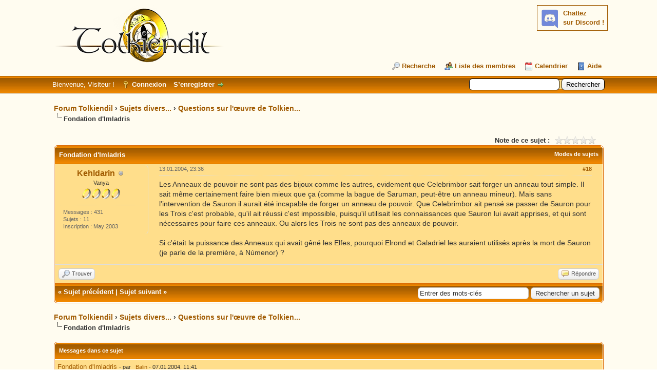

--- FILE ---
content_type: text/html; charset=UTF-8
request_url: https://forum.tolkiendil.com/showthread.php?tid=1142&pid=16004&mode=threaded
body_size: 9211
content:
<!DOCTYPE html PUBLIC "-//W3C//DTD XHTML 1.0 Transitional//EN" "http://www.w3.org/TR/xhtml1/DTD/xhtml1-transitional.dtd"><!-- start: showthread -->
<html xml:lang="fr" lang="fr" xmlns="http://www.w3.org/1999/xhtml">
<head>
<title>Forum Tolkiendil - Fondation d'Imladris</title>
<!-- start: headerinclude -->
<link rel="alternate" type="application/rss+xml" title="Derniers sujets (RSS 2.0)" href="https://forum.tolkiendil.com/syndication.php" />
<link rel="alternate" type="application/atom+xml" title="Derniers sujets (Atom 1.0)" href="https://forum.tolkiendil.com/syndication.php?type=atom1.0" />

<link rel="shortcut icon" href="/favicon.png">
<meta name="Author" content="Tolkiendil" />
<meta name="Keywords" content="forum, jrr tolkien, seigneur des anneaux, lord of the rings, bilbo le hobbit, le hobbit, silmarillion, encyclopedie, essais, bibliographie, fantastique, fantasy, terre du milieu, arda, gandalf, aragorn, galadriel, frodo, bilbo, gimli, legolas, boromir, gondor, minas tirith" />
<meta name="category" content="forum, litterature, seigneur des anneaux, Tolkien, illustration" />
<meta name="description" content="Forum de Tolkiendil, communauté francophones des passionnés de J.R.R. Tolkien et son œuvre. Découvrez tout le travail de J.R.R. Tolkien et son Légendaire de la Terre du Milieu, le monde du Seigneur des Anneaux, du Hobbit et du Silmarillion" />


<meta http-equiv="Content-Type" content="text/html; charset=UTF-8" />
<meta http-equiv="Content-Script-Type" content="text/javascript" />

<script type="text/javascript" src="https://forum.tolkiendil.com/jscripts/jquery.js?ver=1821"></script>
<script type="text/javascript" src="https://forum.tolkiendil.com/jscripts/jquery.plugins.min.js?ver=1821"></script>
<script type="text/javascript" src="https://forum.tolkiendil.com/jscripts/general.js?ver=1821"></script>

<meta property="og:site_name" content="Forum Tolkiendil" />
<meta property="og:description" content="Forum de Tolkiendil, communauté francophone des passionnés de J.R.R. Tolkien et son œuvre. Découvrez tout le travail de J.R.R. Tolkien et son Légendaire de la Terre du Milieu, le monde du Seigneur des Anneaux, du Hobbit et du Silmarillion" />
<meta property="og:type" content="forum" />
<meta property="og:image" content="https://forum.tolkiendil.com/images_tolkiendil/logo_square_200_72dpi.jpg" />


<link type="text/css" rel="stylesheet" href="https://forum.tolkiendil.com/cache/themes/theme4/global.css" />
<link type="text/css" rel="stylesheet" href="https://forum.tolkiendil.com/cache/themes/theme1/star_ratings.css" />
<link type="text/css" rel="stylesheet" href="https://forum.tolkiendil.com/cache/themes/theme1/showthread.css" />
<link type="text/css" rel="stylesheet" href="https://forum.tolkiendil.com/cache/themes/theme1/css3.css" />
<link type="text/css" rel="stylesheet" href="https://forum.tolkiendil.com/css.php?stylesheet%5B0%5D=26" />

<script type="text/javascript">
<!--
	lang.unknown_error = "Une erreur inconnue s’est produite.";

	lang.select2_match = "Un résultat est disponible, appuyez sur entrée pour le sélectionner.";
	lang.select2_matches = "{1} résultats sont disponibles, utilisez les flèches haut et bas pour naviguer.";
	lang.select2_nomatches = "Pas de résultat";
	lang.select2_inputtooshort_single = "Entrez un ou plusieurs caractères";
	lang.select2_inputtooshort_plural = "Entrez {1} caractères ou plus";
	lang.select2_inputtoolong_single = "Supprimez un caractère";
	lang.select2_inputtoolong_plural = "Supprimez {1} caractères";
	lang.select2_selectiontoobig_single = "Vous ne pouvez sélectionner qu’un élément";
	lang.select2_selectiontoobig_plural = "Vous ne pouvez sélectionner que {1} éléments";
	lang.select2_loadmore = "Chargement de plus de résultats&hellip;";
	lang.select2_searching = "Recherche&hellip;";

	var templates = {
		modal: '<div class=\"modal\">\
	<div style=\"overflow-y: auto; max-height: 400px;\">\
		<table border=\"0\" cellspacing=\"0\" cellpadding=\"5\" class=\"tborder\">\
			<tr>\
				<td class=\"thead\" colspan=\"2\"><strong>__message__</strong></td>\
			</tr>\
			<tr>\
				<td colspan=\"2\" class=\"trow1\">\
				<div style=\"text-align: center\" class=\"modal_buttons\">__buttons__</div></td>\
			</tr>\
		</table>\
	</div>\
</div>',
		modal_button: '<input type=\"submit\" class=\"button\" value=\"__title__\"/>&nbsp;'
	};

	var cookieDomain = "";
	var cookiePath = "/";
	var cookiePrefix = "";
	var cookieSecureFlag = "0";
	var deleteevent_confirm = "Êtes-vous sûr de vouloir supprimer cet événement ?";
	var removeattach_confirm = "Êtes-vous sûr de vouloir supprimer la pièce jointe sélectionnée ?";
	var loading_text = 'Chargement. <br />Patientez&hellip;';
	var saving_changes = 'Sauvegarde des changements&hellip;';
	var use_xmlhttprequest = "1";
	var my_post_key = "c0ea9ba428d243859c1d9c0dd1c76d37";
	var rootpath = "https://forum.tolkiendil.com";
	var imagepath = "https://forum.tolkiendil.com/images";
  	var yes_confirm = "Oui";
	var no_confirm = "Non";
	var MyBBEditor = null;
	var spinner_image = "https://forum.tolkiendil.com/images/spinner.gif";
	var spinner = "<img src='" + spinner_image +"' alt='' />";
	var modal_zindex = 9999;
// -->
</script>

<!-- Google Analytics --> 
<!-- Global site tag (gtag.js) - Google Analytics -->
<script async src="https://www.googletagmanager.com/gtag/js?id=UA-2606566-2"></script>
<script>
  window.dataLayer = window.dataLayer || [];
  function gtag(){dataLayer.push(arguments);}
  gtag('js', new Date());

  gtag('config', 'UA-2606566-2');
</script>
<!-- End Google Analytics -->
<!-- end: headerinclude -->

<meta property="og:title" content="Forum Tolkiendil - Fondation d'Imladris" />

<script type="text/javascript">
<!--
	var quickdelete_confirm = "Êtes-vous sûr de vouloir supprimer ce message ?";
	var quickrestore_confirm = "Êtes-vous sûr de vouloir restaurer ce message ?";
	var allowEditReason = "1";
	lang.save_changes = "Enregistrer les modifications";
	lang.cancel_edit = "Annuler l’édition";
	lang.quick_edit_update_error = "Il y a eu une erreur lors de l’édition de votre réponse :";
	lang.quick_reply_post_error = "Il y a eu une erreur lors de l’envoi de votre réponse :";
	lang.quick_delete_error = "Il y a eu une erreur lors de la suppression de votre réponse :";
	lang.quick_delete_success = "Le message a bien été supprimé.";
	lang.quick_delete_thread_success = "Le sujet a bien été supprimé.";
	lang.quick_restore_error = "Une erreur est survenue lors de la restauration de votre réponse :";
	lang.quick_restore_success = "Le message a bien été restauré.";
	lang.editreason = "Raison de la modification";
	lang.post_deleted_error = "Vous ne pouvez pas effectuer cette action sur un message supprimé.";
	lang.softdelete_thread = "Supprimer le sujet réversiblement";
	lang.restore_thread = "Restaurer le sujet";
// -->
</script>
<!-- jeditable (jquery) -->
<script type="text/javascript" src="https://forum.tolkiendil.com/jscripts/report.js?ver=1820"></script>
<script src="https://forum.tolkiendil.com/jscripts/jeditable/jeditable.min.js"></script>
<script type="text/javascript" src="https://forum.tolkiendil.com/jscripts/thread.js?ver=1822"></script>
</head>
<body>
	<!-- start: header -->
<div id="container">
   	 <a name="top" id="top"></a>
   	 <div id="header">
   		 <div id="logo">
   			 <div class="wrapper">
<!-- Discord -->
<div id="discord" style="float:right; background-color: #fffcf0;">
<b><a href='https://discord.gg/cafByTS' target='_blank'>Chattez<br /> sur Discord !</a></b>
<div id='discord_chat' style='font-size: 1em;'></div>
<!--<script type="text/javascript">

function refresh_discord() {
function Get(yourUrl){
var Httpreq = new XMLHttpRequest(); // a new request
Httpreq.open("GET",yourUrl,false);
Httpreq.send(null);
return Httpreq.responseText;
}
var url = "https://discordapp.com/api/guilds/447458334090723358/widget.json";
var discord = JSON.parse(Get(url));
var nb_online=discord.members.length;
var div = document.getElementById('discord_chat');
if (nb_online>0) {
div.innerHTML = nb_online+" connectées.<br />";
} else {
div.innerHTML = "Personne pour le moment.";
}
setTimeout(refresh_discord, 60000);
}
setTimeout(refresh_discord, 0);
</script>-->
</div>
<!-- Fin Discord -->
   				 <a href="https://forum.tolkiendil.com/index.php"><img src="https://forum.tolkiendil.com/images_tolkiendil/logo.png" alt="Forum Tolkiendil" title="Forum Tolkiendil" /></a>
   				 <ul class="menu top_links">
   					 
   					 <!-- start: header_menu_search -->
<li><a href="https://forum.tolkiendil.com/search.php" class="search">Recherche</a></li>
<!-- end: header_menu_search -->
   					 <!-- start: header_menu_memberlist -->
<li><a href="https://forum.tolkiendil.com/memberlist.php" class="memberlist">Liste des membres</a></li>
<!-- end: header_menu_memberlist -->
   					 <!-- start: header_menu_calendar -->
<li><a href="https://forum.tolkiendil.com/calendar.php" class="calendar">Calendrier</a></li>
<!-- end: header_menu_calendar -->
   					 <li><a href="https://forum.tolkiendil.com/misc.php?action=help" class="help">Aide</a></li>
   				 </ul>
   			 </div>
   		 </div>
   		 <div id="panel">
   			 <div class="upper">
   				 <div class="wrapper">
   					 <!-- start: header_quicksearch -->
						<form action="https://forum.tolkiendil.com/search.php">
						<fieldset id="search">
							<input name="keywords" type="text" class="textbox" />
							<input value="Rechercher" type="submit" class="button" />
							<input type="hidden" name="action" value="do_search" />
							<input type="hidden" name="postthread" value="1" />
						</fieldset>
						</form>
<!-- end: header_quicksearch -->
   					 <!-- start: header_welcomeblock_guest -->
						<!-- Continuation of div(class="upper") as opened in the header template -->
						<span class="welcome">Bienvenue, Visiteur ! <a href="https://forum.tolkiendil.com/member.php?action=login" onclick="$('#quick_login').modal({ fadeDuration: 250, keepelement: true, zIndex: (typeof modal_zindex !== 'undefined' ? modal_zindex : 9999) }); return false;" class="login">Connexion</a> <a href="https://forum.tolkiendil.com/member.php?action=register" class="register">S’enregistrer</a></span>
					</div>
				</div>
				<div class="modal" id="quick_login" style="display: none;">
					<form method="post" action="https://forum.tolkiendil.com/member.php">
						<input name="action" type="hidden" value="do_login" />
						<input name="url" type="hidden" value="" />
						<input name="quick_login" type="hidden" value="1" />
						<input name="my_post_key" type="hidden" value="c0ea9ba428d243859c1d9c0dd1c76d37" />
						<table width="100%" cellspacing="0" cellpadding="5" border="0" class="tborder">
							<tr>
								<td class="thead" colspan="2"><strong>Se connecter</strong></td>
							</tr>
							<!-- start: header_welcomeblock_guest_login_modal -->
<tr>
	<td class="trow1" width="25%"><strong>Utilisateur :</strong></td>
	<td class="trow1"><input name="quick_username" id="quick_login_username" type="text" value="" class="textbox initial_focus" /></td>
</tr>
<tr>
	<td class="trow2"><strong>Mot de passe :</strong></td>
	<td class="trow2">
		<input name="quick_password" id="quick_login_password" type="password" value="" class="textbox" /> <a href="https://forum.tolkiendil.com/member.php?action=lostpw" class="lost_password">Mot de passe oublié ?</a>
	</td>
</tr>
<tr>
	<td class="trow1">&nbsp;</td>
	<td class="trow1 remember_me">
		<input name="quick_remember" id="quick_login_remember" type="checkbox" value="yes" class="checkbox" checked="checked" />
		<label for="quick_login_remember">Se rappeler</label>
	</td>
</tr>
<tr>
	<td class="trow2" colspan="2">
		<div align="center"><input name="submit" type="submit" class="button" value="Se connecter" /></div>
	</td>
</tr>
<!-- end: header_welcomeblock_guest_login_modal -->
						</table>
					</form>
				</div>
				<script type="text/javascript">
					$("#quick_login input[name='url']").val($(location).attr('href'));
				</script>
<!-- end: header_welcomeblock_guest -->
   				 <!-- </div> in header_welcomeblock_member and header_welcomeblock_guest -->
   			 <!-- </div> in header_welcomeblock_member and header_welcomeblock_guest -->
   		 </div>
   	 </div>
   	 <div id="content">
   		 <div class="wrapper">
   			 
   			 
   			 
   			 
   			 
   			 
   			 
   			 <!-- start: nav -->

<div class="navigation">
<!-- start: nav_bit -->
<a href="https://forum.tolkiendil.com/index.php">Forum Tolkiendil</a><!-- start: nav_sep -->
&rsaquo;
<!-- end: nav_sep -->
<!-- end: nav_bit --><!-- start: nav_bit -->
<a href="forum-5.html">Sujets divers...</a><!-- start: nav_sep -->
&rsaquo;
<!-- end: nav_sep -->
<!-- end: nav_bit --><!-- start: nav_bit -->
<a href="forum-29.html">Questions sur l'œuvre de Tolkien...</a>
<!-- end: nav_bit --><!-- start: nav_sep_active -->
<br /><img src="https://forum.tolkiendil.com/images/nav_bit.png" alt="" />
<!-- end: nav_sep_active --><!-- start: nav_bit_active -->
<span class="active">Fondation d'Imladris</span>
<!-- end: nav_bit_active -->
</div>
<!-- end: nav -->
   			 <br />
<!-- end: header -->
	
	
	<div class="float_left">
		
	</div>
	<div class="float_right">
		
	</div>
	<!-- start: showthread_ratethread -->
<div style="margin-top: 6px; padding-right: 10px;" class="float_right">
		<script type="text/javascript">
		<!--
			lang.ratings_update_error = "";
		// -->
		</script>
		<script type="text/javascript" src="https://forum.tolkiendil.com/jscripts/rating.js?ver=1821"></script>
		<div class="inline_rating">
			<strong class="float_left" style="padding-right: 10px;">Note de ce sujet :</strong>
			<ul class="star_rating star_rating_notrated" id="rating_thread_1142">
				<li style="width: 0%" class="current_rating" id="current_rating_1142">Moyenne : 0 (0 vote(s))</li>
				<li><a class="one_star" title="1 étoile sur 5" href="./ratethread.php?tid=1142&amp;rating=1&amp;my_post_key=c0ea9ba428d243859c1d9c0dd1c76d37">1</a></li>
				<li><a class="two_stars" title="2 étoiles sur 5" href="./ratethread.php?tid=1142&amp;rating=2&amp;my_post_key=c0ea9ba428d243859c1d9c0dd1c76d37">2</a></li>
				<li><a class="three_stars" title="3 étoiles sur 5" href="./ratethread.php?tid=1142&amp;rating=3&amp;my_post_key=c0ea9ba428d243859c1d9c0dd1c76d37">3</a></li>
				<li><a class="four_stars" title="4 étoiles sur 5" href="./ratethread.php?tid=1142&amp;rating=4&amp;my_post_key=c0ea9ba428d243859c1d9c0dd1c76d37">4</a></li>
				<li><a class="five_stars" title="5 étoiles sur 5" href="./ratethread.php?tid=1142&amp;rating=5&amp;my_post_key=c0ea9ba428d243859c1d9c0dd1c76d37">5</a></li>
			</ul>
		</div>
</div>
<!-- end: showthread_ratethread -->
	<table border="0" cellspacing="0" cellpadding="5" class="tborder tfixed clear">
		<tr>
			<td class="thead">
				<div class="float_right">
					<span class="smalltext"><strong><a href="javascript:void(0)" id="thread_modes">Modes de sujets</a></strong></span>
				</div>
				<div>
					<strong>Fondation d'Imladris</strong>
				</div>
			</td>
		</tr>
<tr><td id="posts_container">
	<div id="posts">
		<!-- start: postbit_classic -->

<a name="pid16004" id="pid16004"></a>
<div class="post classic " style="" id="post_16004">
<div class="post_author scaleimages">
	<!-- start: postbit_avatar -->
<div class="author_avatar"><a href="user-126.html"><img src="http://www.tolkiendil.com/encyclo/thumbs/nain2.gif" alt=""  /></a></div>
<!-- end: postbit_avatar -->
	<div class="author_information">
			<strong><span class="largetext"><a href="https://forum.tolkiendil.com/user-126.html">Kehldarin</a></span></strong> <!-- start: postbit_offline -->
<img src="https://forum.tolkiendil.com/images/buddy_offline.png" title="Hors ligne" alt="Hors ligne" class="buddy_status" />
<!-- end: postbit_offline --><br />
			<span class="smalltext">
				Vanya<br />
				<img src="images_tolkiendil/user.png" border="0" alt="*" /><img src="images_tolkiendil/user.png" border="0" alt="*" /><img src="images_tolkiendil/user.png" border="0" alt="*" /><img src="images_tolkiendil/user.png" border="0" alt="*" /><br />
				
			</span>
	</div>
	<div class="author_statistics">
		<!-- start: postbit_author_user -->

	Messages : 431<br />
	Sujets : 11<br />
	Inscription : May 2003
	
<!-- end: postbit_author_user -->
	</div>
</div>
<div class="post_content">
	<div class="post_head">
		<!-- start: postbit_posturl -->
<div class="float_right" style="vertical-align: top">
<strong><a href="thread-1142-post-16004.html#pid16004" title="&nbsp;">#18</a></strong>

</div>
<!-- end: postbit_posturl -->
		
		<span class="post_date">13.01.2004, 23:36 <span class="post_edit" id="edited_by_16004"></span></span>
	
	</div>
	<div class="post_body scaleimages" id="pid_16004">
		Les Anneaux de pouvoir ne sont pas des bijoux comme les autres, evidement que Celebrimbor sait forger un anneau tout simple. Il sait même certainement faire bien mieux que ça (comme la bague de Saruman, peut-être un anneau mineur). Mais sans l'intervention de Sauron il aurait été incapable de forger un anneau de pouvoir. Que Celebrimbor ait pensé se passer de Sauron pour les Trois c'est probable, qu'il ait réussi c'est impossible, puisqu'il utilisait les connaissances que Sauron lui avait apprises, et qui sont nécessaires pour faire ces anneaux. Ou alors les Trois ne sont pas des anneaux de pouvoir. <br />
<br />
Si c'était la puissance des Anneaux qui avait gêné les Elfes, pourquoi Elrond et Galadriel les auraient utilisés après la mort de Sauron (je parle de la première, à Númenor) ?
	</div>
	
	
	<div class="post_meta" id="post_meta_16004">
		
		<div class="float_right">
			
		</div>
	</div>
	
</div>
<div class="post_controls">
	<div class="postbit_buttons author_buttons float_left">
		<!-- start: postbit_find -->
<a href="search.php?action=finduser&amp;uid=126" title="Trouver tous les messages de cet utilisateur" class="postbit_find"><span>Trouver</span></a>
<!-- end: postbit_find -->
	</div>
	<div class="postbit_buttons post_management_buttons float_right">
		<!-- start: postbit_quote -->
<a href="newreply.php?tid=1142&amp;replyto=16004" title="Citer ce message dans une réponse" class="postbit_quote postbit_mirage"><span>Répondre</span></a>
<!-- end: postbit_quote -->
	</div>
</div>
</div>
<!-- end: postbit_classic -->
	</div>
</td></tr>
		<tr>
			<td class="tfoot">
				<!-- start: showthread_search -->
	<div class="float_right">
		<form action="search.php" method="post">
			<input type="hidden" name="action" value="thread" />
			<input type="hidden" name="tid" value="1142" />
			<input type="text" name="keywords" value="Entrer des mots-clés" onfocus="if(this.value == 'Entrer des mots-clés') { this.value = ''; }" onblur="if(this.value=='') { this.value='Entrer des mots-clés'; }" class="textbox" size="25" />
			<input type="submit" class="button" value="Rechercher un sujet" />
		</form>
	</div>
<!-- end: showthread_search -->
				<div>
					<strong>&laquo; <a href="thread-1142-nextoldest.html">Sujet précédent</a> | <a href="thread-1142-nextnewest.html">Sujet suivant</a> &raquo;</strong>
				</div>
			</td>
		</tr>
	</table>
	<div class="float_left">
		
	</div>
	<div style="padding-top: 4px;" class="float_right">
		
	</div>
	<br class="clear" />

		<!-- start: nav -->

<div class="navigation">
<!-- start: nav_bit -->
<a href="https://forum.tolkiendil.com/index.php">Forum Tolkiendil</a><!-- start: nav_sep -->
&rsaquo;
<!-- end: nav_sep -->
<!-- end: nav_bit --><!-- start: nav_bit -->
<a href="forum-5.html">Sujets divers...</a><!-- start: nav_sep -->
&rsaquo;
<!-- end: nav_sep -->
<!-- end: nav_bit --><!-- start: nav_bit -->
<a href="forum-29.html">Questions sur l'œuvre de Tolkien...</a>
<!-- end: nav_bit --><!-- start: nav_sep_active -->
<br /><img src="https://forum.tolkiendil.com/images/nav_bit.png" alt="" />
<!-- end: nav_sep_active --><!-- start: nav_bit_active -->
<span class="active">Fondation d'Imladris</span>
<!-- end: nav_bit_active -->
</div>
<!-- end: nav -->

	
	<!-- start: showthread_threadedbox -->
<br />
<table border="0" cellspacing="0" cellpadding="5" class="tborder">
<tr>
<td class="thead"><span class="smalltext"><strong>Messages dans ce sujet</strong></span></td>
</tr>
<tr>
<td class="trow1"><!-- start: showthread_threaded_bit -->
<div style="margin-left: 0px;"><a href="showthread.php?tid=1142&amp;pid=15890&amp;mode=threaded">Fondation d'Imladris</a> <span class="smalltext">- par <a href="https://forum.tolkiendil.com/user-175.html">_Balin</a> - 07.01.2004, 11:41</span></div>
<!-- end: showthread_threaded_bit --><!-- start: showthread_threaded_bit -->
<div style="margin-left: 0px;"><a href="showthread.php?tid=1142&amp;pid=15891&amp;mode=threaded">[Pas de titre]</a> <span class="smalltext">- par <a href="https://forum.tolkiendil.com/user-5.html">Belgarion</a> - 07.01.2004, 12:13</span></div>
<!-- end: showthread_threaded_bit --><!-- start: showthread_threaded_bit -->
<div style="margin-left: 0px;"><a href="showthread.php?tid=1142&amp;pid=15894&amp;mode=threaded">[Pas de titre]</a> <span class="smalltext">- par <a href="https://forum.tolkiendil.com/user-126.html">Kehldarin</a> - 07.01.2004, 16:31</span></div>
<!-- end: showthread_threaded_bit --><!-- start: showthread_threaded_bit -->
<div style="margin-left: 0px;"><a href="showthread.php?tid=1142&amp;pid=15905&amp;mode=threaded">[Pas de titre]</a> <span class="smalltext">- par <a href="https://forum.tolkiendil.com/user-175.html">_Balin</a> - 08.01.2004, 10:39</span></div>
<!-- end: showthread_threaded_bit --><!-- start: showthread_threaded_bit -->
<div style="margin-left: 0px;"><a href="showthread.php?tid=1142&amp;pid=15928&amp;mode=threaded">[Pas de titre]</a> <span class="smalltext">- par <a href="https://forum.tolkiendil.com/user-126.html">Kehldarin</a> - 09.01.2004, 15:40</span></div>
<!-- end: showthread_threaded_bit --><!-- start: showthread_threaded_bit -->
<div style="margin-left: 0px;"><a href="showthread.php?tid=1142&amp;pid=15931&amp;mode=threaded">[Pas de titre]</a> <span class="smalltext">- par <a href="https://forum.tolkiendil.com/user-177.html">Celebrimbor</a> - 09.01.2004, 17:57</span></div>
<!-- end: showthread_threaded_bit --><!-- start: showthread_threaded_bit -->
<div style="margin-left: 0px;"><a href="showthread.php?tid=1142&amp;pid=15935&amp;mode=threaded">[Pas de titre]</a> <span class="smalltext">- par <a href="https://forum.tolkiendil.com/user-10.html">Turb</a> - 09.01.2004, 18:24</span></div>
<!-- end: showthread_threaded_bit --><!-- start: showthread_threaded_bit -->
<div style="margin-left: 0px;"><a href="showthread.php?tid=1142&amp;pid=15937&amp;mode=threaded">[Pas de titre]</a> <span class="smalltext">- par <a href="https://forum.tolkiendil.com/user-177.html">Celebrimbor</a> - 09.01.2004, 21:43</span></div>
<!-- end: showthread_threaded_bit --><!-- start: showthread_threaded_bit -->
<div style="margin-left: 0px;"><a href="showthread.php?tid=1142&amp;pid=15964&amp;mode=threaded">[Pas de titre]</a> <span class="smalltext">- par <a href="https://forum.tolkiendil.com/user-175.html">_Balin</a> - 12.01.2004, 10:19</span></div>
<!-- end: showthread_threaded_bit --><!-- start: showthread_threaded_bit -->
<div style="margin-left: 0px;"><a href="showthread.php?tid=1142&amp;pid=15965&amp;mode=threaded">[Pas de titre]</a> <span class="smalltext">- par <a href="https://forum.tolkiendil.com/user-5.html">Belgarion</a> - 12.01.2004, 10:40</span></div>
<!-- end: showthread_threaded_bit --><!-- start: showthread_threaded_bit -->
<div style="margin-left: 0px;"><a href="showthread.php?tid=1142&amp;pid=15971&amp;mode=threaded">[Pas de titre]</a> <span class="smalltext">- par <a href="https://forum.tolkiendil.com/user-177.html">Celebrimbor</a> - 12.01.2004, 13:31</span></div>
<!-- end: showthread_threaded_bit --><!-- start: showthread_threaded_bit -->
<div style="margin-left: 0px;"><a href="showthread.php?tid=1142&amp;pid=15976&amp;mode=threaded">[Pas de titre]</a> <span class="smalltext">- par <a href="https://forum.tolkiendil.com/user-175.html">_Balin</a> - 12.01.2004, 15:33</span></div>
<!-- end: showthread_threaded_bit --><!-- start: showthread_threaded_bit -->
<div style="margin-left: 0px;"><a href="showthread.php?tid=1142&amp;pid=15979&amp;mode=threaded">[Pas de titre]</a> <span class="smalltext">- par <a href="https://forum.tolkiendil.com/user-177.html">Celebrimbor</a> - 12.01.2004, 17:02</span></div>
<!-- end: showthread_threaded_bit --><!-- start: showthread_threaded_bit -->
<div style="margin-left: 0px;"><a href="showthread.php?tid=1142&amp;pid=15992&amp;mode=threaded">[Pas de titre]</a> <span class="smalltext">- par <a href="https://forum.tolkiendil.com/user-126.html">Kehldarin</a> - 13.01.2004, 16:48</span></div>
<!-- end: showthread_threaded_bit --><!-- start: showthread_threaded_bit -->
<div style="margin-left: 0px;"><a href="showthread.php?tid=1142&amp;pid=15997&amp;mode=threaded">[Pas de titre]</a> <span class="smalltext">- par <a href="https://forum.tolkiendil.com/user-177.html">Celebrimbor</a> - 13.01.2004, 18:44</span></div>
<!-- end: showthread_threaded_bit --><!-- start: showthread_threaded_bit -->
<div style="margin-left: 0px;"><a href="showthread.php?tid=1142&amp;pid=16000&amp;mode=threaded">[Pas de titre]</a> <span class="smalltext">- par <a href="https://forum.tolkiendil.com/user-126.html">Kehldarin</a> - 13.01.2004, 20:50</span></div>
<!-- end: showthread_threaded_bit --><!-- start: showthread_threaded_bit -->
<div style="margin-left: 0px;"><a href="showthread.php?tid=1142&amp;pid=16001&amp;mode=threaded">[Pas de titre]</a> <span class="smalltext">- par <a href="https://forum.tolkiendil.com/user-177.html">Celebrimbor</a> - 13.01.2004, 21:38</span></div>
<!-- end: showthread_threaded_bit --><!-- start: showthread_threaded_bitactive -->
<div style="margin-left: 0px;"><strong>[Pas de titre]</strong> <span class="smalltext">- par <a href="https://forum.tolkiendil.com/user-126.html">Kehldarin</a> - 13.01.2004, 23:36</span></div>
<!-- end: showthread_threaded_bitactive --><!-- start: showthread_threaded_bit -->
<div style="margin-left: 0px;"><a href="showthread.php?tid=1142&amp;pid=16007&amp;mode=threaded">[Pas de titre]</a> <span class="smalltext">- par <a href="https://forum.tolkiendil.com/user-177.html">Celebrimbor</a> - 14.01.2004, 09:16</span></div>
<!-- end: showthread_threaded_bit --><!-- start: showthread_threaded_bit -->
<div style="margin-left: 0px;"><a href="showthread.php?tid=1142&amp;pid=16009&amp;mode=threaded">[Pas de titre]</a> <span class="smalltext">- par <a href="https://forum.tolkiendil.com/user-10.html">Turb</a> - 14.01.2004, 12:05</span></div>
<!-- end: showthread_threaded_bit --><!-- start: showthread_threaded_bit -->
<div style="margin-left: 0px;"><a href="showthread.php?tid=1142&amp;pid=16011&amp;mode=threaded">[Pas de titre]</a> <span class="smalltext">- par <a href="https://forum.tolkiendil.com/user-177.html">Celebrimbor</a> - 14.01.2004, 15:33</span></div>
<!-- end: showthread_threaded_bit --><!-- start: showthread_threaded_bit -->
<div style="margin-left: 0px;"><a href="showthread.php?tid=1142&amp;pid=16014&amp;mode=threaded">[Pas de titre]</a> <span class="smalltext">- par <a href="https://forum.tolkiendil.com/user-126.html">Kehldarin</a> - 14.01.2004, 16:47</span></div>
<!-- end: showthread_threaded_bit --><!-- start: showthread_threaded_bit -->
<div style="margin-left: 0px;"><a href="showthread.php?tid=1142&amp;pid=16026&amp;mode=threaded">[Pas de titre]</a> <span class="smalltext">- par <a href="https://forum.tolkiendil.com/user-175.html">_Balin</a> - 15.01.2004, 10:38</span></div>
<!-- end: showthread_threaded_bit --><!-- start: showthread_threaded_bit -->
<div style="margin-left: 0px;"><a href="showthread.php?tid=1142&amp;pid=16027&amp;mode=threaded">[Pas de titre]</a> <span class="smalltext">- par <a href="https://forum.tolkiendil.com/user-10.html">Turb</a> - 15.01.2004, 11:23</span></div>
<!-- end: showthread_threaded_bit --><!-- start: showthread_threaded_bit -->
<div style="margin-left: 0px;"><a href="showthread.php?tid=1142&amp;pid=16029&amp;mode=threaded">[Pas de titre]</a> <span class="smalltext">- par <a href="https://forum.tolkiendil.com/user-175.html">_Balin</a> - 15.01.2004, 12:27</span></div>
<!-- end: showthread_threaded_bit --><!-- start: showthread_threaded_bit -->
<div style="margin-left: 0px;"><a href="showthread.php?tid=1142&amp;pid=16033&amp;mode=threaded">[Pas de titre]</a> <span class="smalltext">- par <a href="https://forum.tolkiendil.com/user-116.html">Tom Bombadil</a> - 15.01.2004, 20:27</span></div>
<!-- end: showthread_threaded_bit --><!-- start: showthread_threaded_bit -->
<div style="margin-left: 0px;"><a href="showthread.php?tid=1142&amp;pid=16038&amp;mode=threaded">[Pas de titre]</a> <span class="smalltext">- par <a href="https://forum.tolkiendil.com/user-175.html">_Balin</a> - 16.01.2004, 12:11</span></div>
<!-- end: showthread_threaded_bit --><!-- start: showthread_threaded_bit -->
<div style="margin-left: 0px;"><a href="showthread.php?tid=1142&amp;pid=16041&amp;mode=threaded">[Pas de titre]</a> <span class="smalltext">- par <a href="https://forum.tolkiendil.com/user-177.html">Celebrimbor</a> - 16.01.2004, 17:16</span></div>
<!-- end: showthread_threaded_bit --><!-- start: showthread_threaded_bit -->
<div style="margin-left: 0px;"><a href="showthread.php?tid=1142&amp;pid=16047&amp;mode=threaded">[Pas de titre]</a> <span class="smalltext">- par <a href="https://forum.tolkiendil.com/user-126.html">Kehldarin</a> - 16.01.2004, 18:13</span></div>
<!-- end: showthread_threaded_bit --><!-- start: showthread_threaded_bit -->
<div style="margin-left: 0px;"><a href="showthread.php?tid=1142&amp;pid=16048&amp;mode=threaded">[Pas de titre]</a> <span class="smalltext">- par <a href="https://forum.tolkiendil.com/user-116.html">Tom Bombadil</a> - 16.01.2004, 18:18</span></div>
<!-- end: showthread_threaded_bit --><!-- start: showthread_threaded_bit -->
<div style="margin-left: 0px;"><a href="showthread.php?tid=1142&amp;pid=16049&amp;mode=threaded">[Pas de titre]</a> <span class="smalltext">- par <a href="https://forum.tolkiendil.com/user-177.html">Celebrimbor</a> - 16.01.2004, 18:30</span></div>
<!-- end: showthread_threaded_bit --><!-- start: showthread_threaded_bit -->
<div style="margin-left: 0px;"><a href="showthread.php?tid=1142&amp;pid=16050&amp;mode=threaded">[Pas de titre]</a> <span class="smalltext">- par <a href="https://forum.tolkiendil.com/user-91.html">Iluvatar</a> - 16.01.2004, 18:30</span></div>
<!-- end: showthread_threaded_bit --><!-- start: showthread_threaded_bit -->
<div style="margin-left: 0px;"><a href="showthread.php?tid=1142&amp;pid=16052&amp;mode=threaded">[Pas de titre]</a> <span class="smalltext">- par <a href="https://forum.tolkiendil.com/user-177.html">Celebrimbor</a> - 16.01.2004, 20:40</span></div>
<!-- end: showthread_threaded_bit --><!-- start: showthread_threaded_bit -->
<div style="margin-left: 0px;"><a href="showthread.php?tid=1142&amp;pid=16053&amp;mode=threaded">[Pas de titre]</a> <span class="smalltext">- par <a href="https://forum.tolkiendil.com/user-177.html">Celebrimbor</a> - 16.01.2004, 21:09</span></div>
<!-- end: showthread_threaded_bit --><!-- start: showthread_threaded_bit -->
<div style="margin-left: 0px;"><a href="showthread.php?tid=1142&amp;pid=16054&amp;mode=threaded">[Pas de titre]</a> <span class="smalltext">- par <a href="https://forum.tolkiendil.com/user-874.html">Elsie</a> - 16.01.2004, 21:33</span></div>
<!-- end: showthread_threaded_bit --><!-- start: showthread_threaded_bit -->
<div style="margin-left: 0px;"><a href="showthread.php?tid=1142&amp;pid=16055&amp;mode=threaded">[Pas de titre]</a> <span class="smalltext">- par <a href="https://forum.tolkiendil.com/user-126.html">Kehldarin</a> - 16.01.2004, 21:49</span></div>
<!-- end: showthread_threaded_bit --><!-- start: showthread_threaded_bit -->
<div style="margin-left: 0px;"><a href="showthread.php?tid=1142&amp;pid=16057&amp;mode=threaded">[Pas de titre]</a> <span class="smalltext">- par <a href="https://forum.tolkiendil.com/user-5.html">Belgarion</a> - 16.01.2004, 23:56</span></div>
<!-- end: showthread_threaded_bit --><!-- start: showthread_threaded_bit -->
<div style="margin-left: 0px;"><a href="showthread.php?tid=1142&amp;pid=16060&amp;mode=threaded">[Pas de titre]</a> <span class="smalltext">- par <a href="https://forum.tolkiendil.com/user-177.html">Celebrimbor</a> - 17.01.2004, 08:49</span></div>
<!-- end: showthread_threaded_bit --><!-- start: showthread_threaded_bit -->
<div style="margin-left: 0px;"><a href="showthread.php?tid=1142&amp;pid=16061&amp;mode=threaded">[Pas de titre]</a> <span class="smalltext">- par <a href="https://forum.tolkiendil.com/user-116.html">Tom Bombadil</a> - 17.01.2004, 09:54</span></div>
<!-- end: showthread_threaded_bit --><!-- start: showthread_threaded_bit -->
<div style="margin-left: 0px;"><a href="showthread.php?tid=1142&amp;pid=16062&amp;mode=threaded">[Pas de titre]</a> <span class="smalltext">- par <a href="https://forum.tolkiendil.com/user-874.html">Elsie</a> - 17.01.2004, 09:57</span></div>
<!-- end: showthread_threaded_bit --><!-- start: showthread_threaded_bit -->
<div style="margin-left: 0px;"><a href="showthread.php?tid=1142&amp;pid=16063&amp;mode=threaded">[Pas de titre]</a> <span class="smalltext">- par <a href="https://forum.tolkiendil.com/user-126.html">Kehldarin</a> - 17.01.2004, 13:48</span></div>
<!-- end: showthread_threaded_bit --><!-- start: showthread_threaded_bit -->
<div style="margin-left: 0px;"><a href="showthread.php?tid=1142&amp;pid=16064&amp;mode=threaded">[Pas de titre]</a> <span class="smalltext">- par <a href="https://forum.tolkiendil.com/user-91.html">Iluvatar</a> - 17.01.2004, 13:53</span></div>
<!-- end: showthread_threaded_bit --><!-- start: showthread_threaded_bit -->
<div style="margin-left: 0px;"><a href="showthread.php?tid=1142&amp;pid=16066&amp;mode=threaded">[Pas de titre]</a> <span class="smalltext">- par <a href="https://forum.tolkiendil.com/user-5.html">Belgarion</a> - 17.01.2004, 16:51</span></div>
<!-- end: showthread_threaded_bit --><!-- start: showthread_threaded_bit -->
<div style="margin-left: 0px;"><a href="showthread.php?tid=1142&amp;pid=16120&amp;mode=threaded">[Pas de titre]</a> <span class="smalltext">- par <a href="https://forum.tolkiendil.com/user-175.html">_Balin</a> - 19.01.2004, 14:57</span></div>
<!-- end: showthread_threaded_bit --></td>
</tr>
</table>
<!-- end: showthread_threadedbox -->
	<!-- start: showthread_similarthreads -->
<br />
<table border="0" cellspacing="0" cellpadding="5" class="tborder">
<tr>
<td class="thead" align="center" colspan="6"><strong>Sujets apparemment similaires&hellip;</strong></td>
</tr>
<tr>
<td class="tcat" align="center" colspan="2"><span class="smalltext"><strong>Sujet</strong></span></td>
<td class="tcat" align="center"><span class="smalltext"><strong>Auteur</strong></span></td>
<td class="tcat" align="center"><span class="smalltext"><strong>Réponses</strong></span></td>
<td class="tcat" align="center"><span class="smalltext"><strong>Affichages</strong></span></td>
<td class="tcat" align="center"><span class="smalltext"><strong>Dernier message</strong></span></td>
</tr>
<!-- start: showthread_similarthreads_bit -->
<tr>
	<td align="center" class="trow1" width="2%">&nbsp;</td>
	<td class="trow1"><a href="thread-5163.html">étendard d'Imladris</a></td>
	<td align="center" class="trow1"><a href="https://forum.tolkiendil.com/user-875.html">Arwen</a></td>
	<td align="center" class="trow1"><a href="https://forum.tolkiendil.com/misc.php?action=whoposted&tid=5163" onclick="MyBB.whoPosted(5163); return false;">5</a></td>
	<td align="center" class="trow1">9 438</td>
	<td class="trow1" style="white-space: nowrap">
		<span class="smalltext">19.06.2010, 18:09<br />
		<a href="thread-5163-lastpost.html">Dernier message</a>: <a href="https://forum.tolkiendil.com/user-875.html">Arwen</a></span>
	</td>
	</tr>
<!-- end: showthread_similarthreads_bit --><!-- start: showthread_similarthreads_bit -->
<tr>
	<td align="center" class="trow2" width="2%">&nbsp;</td>
	<td class="trow2"><a href="thread-1448.html">Imladris sur les cartes de Tolkien...</a></td>
	<td align="center" class="trow2"><a href="https://forum.tolkiendil.com/user-248.html">Gandalf le Blanc</a></td>
	<td align="center" class="trow2"><a href="https://forum.tolkiendil.com/misc.php?action=whoposted&tid=1448" onclick="MyBB.whoPosted(1448); return false;">9</a></td>
	<td align="center" class="trow2">19 234</td>
	<td class="trow2" style="white-space: nowrap">
		<span class="smalltext">14.05.2004, 01:02<br />
		<a href="thread-1448-lastpost.html">Dernier message</a>: <a href="https://forum.tolkiendil.com/user-248.html">Gandalf le Blanc</a></span>
	</td>
	</tr>
<!-- end: showthread_similarthreads_bit -->
</table>
<!-- end: showthread_similarthreads -->
	<br />
	<div class="float_left">
		<ul class="thread_tools">
			<!-- start: showthread_printthread -->
<li class="printable"><a href="printthread.php?tid=1142">Voir une version imprimable</a></li>
<!-- end: showthread_printthread -->
			
			
			
		</ul>
	</div>

	<div class="float_right" style="text-align: right;">
		
		<!-- start: forumjump_advanced -->
<form action="forumdisplay.php" method="get">
<span class="smalltext"><strong>Atteindre :</strong></span>
<select name="fid" class="forumjump">
<option value="-4">Messages privés</option>
<option value="-3">Panneau de configuration</option>
<option value="-5">Qui est en ligne</option>
<option value="-2">Recherche</option>
<option value="-1">Accueil du forum</option>
<!-- start: forumjump_bit -->
<option value="5" > Sujets divers...</option>
<!-- end: forumjump_bit --><!-- start: forumjump_bit -->
<option value="47" >-- L'Association Tolkiendil vous souhaite la bienvenue</option>
<!-- end: forumjump_bit --><!-- start: forumjump_bit -->
<option value="75" >-- Événements</option>
<!-- end: forumjump_bit --><!-- start: forumjump_bit -->
<option value="29" selected="selected">-- Questions sur l'œuvre de Tolkien...</option>
<!-- end: forumjump_bit --><!-- start: forumjump_bit -->
<option value="25" >-- Informations diverses...</option>
<!-- end: forumjump_bit --><!-- start: forumjump_bit -->
<option value="27" >-- Sondages</option>
<!-- end: forumjump_bit --><!-- start: forumjump_bit -->
<option value="49" >-- FAQ</option>
<!-- end: forumjump_bit --><!-- start: forumjump_bit -->
<option value="4" > Tolkiendil - www.tolkiendil.com</option>
<!-- end: forumjump_bit --><!-- start: forumjump_bit -->
<option value="14" >-- Tolkiendil - Le site et le forum</option>
<!-- end: forumjump_bit --><!-- start: forumjump_bit -->
<option value="18" >-- Essais</option>
<!-- end: forumjump_bit --><!-- start: forumjump_bit -->
<option value="19" >-- Tolkien, l'homme et son œuvre</option>
<!-- end: forumjump_bit --><!-- start: forumjump_bit -->
<option value="76" >---- Errata</option>
<!-- end: forumjump_bit --><!-- start: forumjump_bit -->
<option value="17" >-- Encyclopédie</option>
<!-- end: forumjump_bit --><!-- start: forumjump_bit -->
<option value="31" >-- Langues</option>
<!-- end: forumjump_bit --><!-- start: forumjump_bit -->
<option value="68" >---- Demandes de traductions et de transcriptions</option>
<!-- end: forumjump_bit --><!-- start: forumjump_bit -->
<option value="16" >-- Arts</option>
<!-- end: forumjump_bit --><!-- start: forumjump_bit -->
<option value="36" >-- Galerie</option>
<!-- end: forumjump_bit --><!-- start: forumjump_bit -->
<option value="21" >-- Divertissements</option>
<!-- end: forumjump_bit --><!-- start: forumjump_bit -->
<option value="66" >---- Adaptations</option>
<!-- end: forumjump_bit --><!-- start: forumjump_bit -->
<option value="23" >-- Téléchargements</option>
<!-- end: forumjump_bit --><!-- start: forumjump_bit -->
<option value="12" >-- Chat - Discord</option>
<!-- end: forumjump_bit -->
</select>
<!-- start: gobutton -->
<input type="submit" class="button" value="Valider" />
<!-- end: gobutton -->
</form>
<script type="text/javascript">
$(".forumjump").on('change', function() {
	var option = $(this).val();

	if(option < 0)
	{
		window.location = 'forumdisplay.php?fid='+option;
	}
	else
	{
		window.location = 'forum-'+option+'.html';
	}
});
</script>
<!-- end: forumjump_advanced -->
	</div>
	<br class="clear" />
	<!-- start: showthread_usersbrowsing -->
<br />
<span class="smalltext">Utilisateur(s) parcourant ce sujet : 1 visiteur(s)</span>
<br />
<!-- end: showthread_usersbrowsing -->
	<!-- start: footer -->

	</div>
</div>
<div id="footer">
	<div class="upper">
		<div class="wrapper">
			
			
			<ul class="menu bottom_links">
				<li><a href="https://www.tolkiendil.com/">Tolkiendil</a></li>
				<!-- start: footer_showteamlink -->
<li><a href="showteam.php">L’équipe du forum</a></li>
<!-- end: footer_showteamlink -->
				
				<li><a href="#top">Retourner en haut</a></li>
				<li><a href="misc.php?action=switch_version&amp;my_post_key=7b9b92e5884367aa39ef9ecebc7a30df">Mobile Version</a></li>
				<li><a href="https://forum.tolkiendil.com/misc.php?action=markread">Marquer tous les forums comme lus</a></li>
				<li><a href="https://forum.tolkiendil.com/misc.php?action=syndication">Syndication RSS</a></li>
			</ul>
		</div>
	</div>
	<div class="lower">
		<div class="wrapper">
			<span id="current_time"><strong>Date actuelle :</strong> 19.01.2026, 12:29</span>
			<span id="copyright">
				<!-- MyBB is free software developed and maintained by a volunteer community.
					It would be much appreciated by the MyBB Group if you left the full copyright and "powered by" notice intact,
					to show your support for MyBB.  If you choose to remove or modify the copyright below,
					you may be refused support on the MyBB Community Forums.

					This is free software, support us and we'll support you. -->
				Moteur <a href="https://mybb.com" target="_blank" rel="noopener">MyBB</a>, &copy; 2002-2026 <a href="https://mybb.com" target="_blank" rel="noopener">MyBB Group</a>.
				<!-- End powered by -->
			</span>
		</div>
	</div>
</div>
<!-- The following piece of code allows MyBB to run scheduled tasks. DO NOT REMOVE --><!-- End task image code -->

</div>
<!-- end: footer -->
	<div id="thread_modes_popup" class="popup_menu" style="display: none;"><div class="popup_item_container"><a href="showthread.php?mode=linear&amp;tid=1142&amp;pid=16004#pid16004" class="popup_item">Affichage linéaire</a></div><div class="popup_item_container"><a href="showthread.php?mode=threaded&amp;tid=1142&amp;pid=16004#pid16004" class="popup_item">Affichage hiérarchique</a></div></div>
	<script type="text/javascript">
	// <!--
		if(use_xmlhttprequest == "1")
		{
			$("#thread_modes").popupMenu();
		}
	// -->
	</script>
	<script type="text/javascript">
		var thread_deleted = "";
		if(thread_deleted == "1")
		{
			$("#quick_reply_form, .new_reply_button, .thread_tools, .inline_rating").hide();
			$("#moderator_options_selector option.option_mirage").attr("disabled","disabled");
		}
	</script>
</body>
</html>
<!-- end: showthread -->